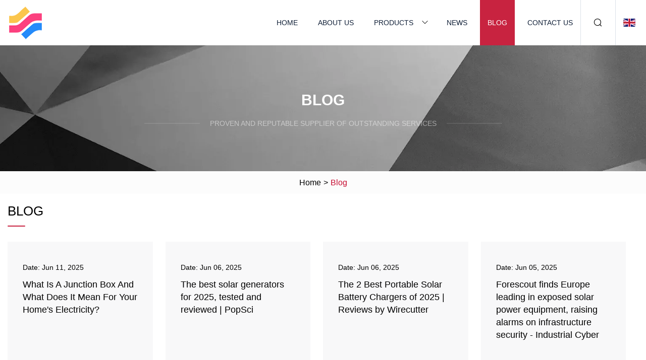

--- FILE ---
content_type: text/html; charset=utf-8
request_url: https://www.sjswsyzcsb.com/blog3.html
body_size: 3598
content:
<!doctype html>
<html lang="en">
<head>
<meta charset="utf-8" />
<title>Blog | Hebei DC Circuit Breaker Group Co.,Ltd</title>
<meta name="description" content="Blog" />
<meta name="keywords" content="Blog" />
<meta name="viewport" content="width=device-width, initial-scale=1.0" />
<meta name="application-name" content="Hebei DC Circuit Breaker Group Co.,Ltd" />
<meta name="twitter:card" content="summary" />
<meta name="twitter:title" content="Blog | Hebei DC Circuit Breaker Group Co.,Ltd" />
<meta name="twitter:description" content="Blog" />
<meta name="twitter:image" content="https://www.sjswsyzcsb.com/uploadimg/1408172907.png" />
<meta http-equiv="X-UA-Compatible" content="IE=edge" />
<meta property="og:site_name" content="Hebei DC Circuit Breaker Group Co.,Ltd" />
<meta property="og:type" content="article" />
<meta property="og:title" content="Blog | Hebei DC Circuit Breaker Group Co.,Ltd" />
<meta property="og:description" content="Blog" />
<meta property="og:url" content="https://www.sjswsyzcsb.com/blog3.html" />
<meta property="og:image" content="https://www.sjswsyzcsb.com/uploadimg/1408172907.png" />
<link href="https://www.sjswsyzcsb.com/blog3.html" rel="canonical" />
<link href="https://www.sjswsyzcsb.com/uploadimg/icons1408172907.png" rel="shortcut icon" type="image/x-icon" />
<link href="https://www.sjswsyzcsb.com/themes/astra/toast.css" rel="stylesheet" />
<link href="https://www.sjswsyzcsb.com/themes/astra/red/style.css" rel="stylesheet" />
<link href="https://www.sjswsyzcsb.com/themes/astra/red/page.css" rel="stylesheet" />
<script type="application/ld+json">
[{
"@context": "https://schema.org/",
"@type": "BreadcrumbList",
"itemListElement": [{
"@type": "ListItem",
"name": "Home",
"position": 1,
"item": "https://www.sjswsyzcsb.com/"},{
"@type": "ListItem",
"name": "Blog",
"position": 2,
"item": "https://www.sjswsyzcsb.com/blog.html"
}]}]
</script>
</head>
<body class="index">
<!-- header -->
<header>
  <div class="container">
    <div class="head-logo"><a href="https://www.sjswsyzcsb.com/" title="Hebei DC Circuit Breaker Group Co.,Ltd"><img src="/uploadimg/1408172907.png" width="70" height="70" alt="Hebei DC Circuit Breaker Group Co.,Ltd"><span>Hebei DC Circuit Breaker Group Co.,Ltd</span></a></div>
    <div class="menu-btn"><em></em><em></em><em></em></div>
    <div class="head-content">
      <nav class="nav">
        <ul>
          <li><a href="https://www.sjswsyzcsb.com/">Home</a></li>
          <li><a href="https://www.sjswsyzcsb.com/about-us.html">About us</a></li>
          <li><a href="https://www.sjswsyzcsb.com/products.html">Products</a><em class="iconfont icon-xiangxia"></em>
            <ul class="submenu">
              <li><a href="https://www.sjswsyzcsb.com/dc-circuit-breaker.html">DC Circuit Breaker</a></li>
              <li><a href="https://www.sjswsyzcsb.com/dc-spd.html">DC SPD</a></li>
              <li><a href="https://www.sjswsyzcsb.com/dc-fuse.html">DC Fuse</a></li>
              <li><a href="https://www.sjswsyzcsb.com/dc-isolator.html">DC Isolator</a></li>
              <li><a href="https://www.sjswsyzcsb.com/solar-connector.html">Solar Connector</a></li>
              <li><a href="https://www.sjswsyzcsb.com/solar-tools.html">Solar Tools</a></li>
              <li><a href="https://www.sjswsyzcsb.com/waterproof-enclosure-box.html">Waterproof Enclosure Box</a></li>
              <li><a href="https://www.sjswsyzcsb.com/ac-series-products.html">AC Series Products</a></li>
              <li><a href="https://www.sjswsyzcsb.com/dc-mcb.html">DC MCB</a></li>
              <li><a href="https://www.sjswsyzcsb.com/dc-mccb.html">DC MCCB</a></li>
              <li><a href="https://www.sjswsyzcsb.com/ac-mcb.html">AC MCB</a></li>
              <li><a href="https://www.sjswsyzcsb.com/ac-mccb.html">AC MCCB</a></li>
              <li><a href="https://www.sjswsyzcsb.com/ac-spd.html">AC SPD</a></li>
              <li><a href="https://www.sjswsyzcsb.com/ac-isolator.html">AC Isolator</a></li>
              <li><a href="https://www.sjswsyzcsb.com/automatic-transfer-switch.html">Automatic Transfer Switch</a></li>
              <li><a href="https://www.sjswsyzcsb.com/combiner-box.html">Combiner Box</a></li>
            </ul>
          </li>
          <li><a href="https://www.sjswsyzcsb.com/news.html">News</a></li>
          <li class="active"><a href="https://www.sjswsyzcsb.com/blog.html">Blog</a></li>
          <li><a href="https://www.sjswsyzcsb.com/contact-us.html">Contact us</a></li>
        </ul>
      </nav>
      <div class="head-search"><em class="iconfont icon-sousuo"></em></div>
      <div class="search-input">
        <input type="text" placeholder="Keyword" id="txtSearch" autocomplete="off">
        <div class="search-btn" onclick="SearchProBtn()"><em class="iconfont icon-sousuo" aria-hidden="true"></em></div>
      </div>
      <div class="languagelist">
        <div title="Language" class="languagelist-icon"><span>Language</span></div>
        <div class="languagelist-drop"><span class="languagelist-arrow"></span>
          <ul class="languagelist-wrap">
                            <li class="languagelist-active"><a href="https://www.sjswsyzcsb.com/blog3.html"><img src="/themes/astra/images/language/en.png" width="24" height="16" alt="English" title="en">English </a></li>
                                    <li>
                                        <a href="https://fr.sjswsyzcsb.com/blog3.html">
                                            <img src="/themes/astra/images/language/fr.png" width="24" height="16" alt="Français" title="fr">
                                            Français
                                        </a>
                                    </li>
                                    <li>
                                        <a href="https://de.sjswsyzcsb.com/blog3.html">
                                            <img src="/themes/astra/images/language/de.png" width="24" height="16" alt="Deutsch" title="de">
                                            Deutsch
                                        </a>
                                    </li>
                                    <li>
                                        <a href="https://es.sjswsyzcsb.com/blog3.html">
                                            <img src="/themes/astra/images/language/es.png" width="24" height="16" alt="Español" title="es">
                                            Español
                                        </a>
                                    </li>
                                    <li>
                                        <a href="https://it.sjswsyzcsb.com/blog3.html">
                                            <img src="/themes/astra/images/language/it.png" width="24" height="16" alt="Italiano" title="it">
                                            Italiano
                                        </a>
                                    </li>
                                    <li>
                                        <a href="https://pt.sjswsyzcsb.com/blog3.html">
                                            <img src="/themes/astra/images/language/pt.png" width="24" height="16" alt="Português" title="pt">
                                            Português
                                        </a>
                                    </li>
                                    <li>
                                        <a href="https://ja.sjswsyzcsb.com/blog3.html"><img src="/themes/astra/images/language/ja.png" width="24" height="16" alt="日本語" title="ja"> 日本語</a>
                                    </li>
                                    <li>
                                        <a href="https://ko.sjswsyzcsb.com/blog3.html"><img src="/themes/astra/images/language/ko.png" width="24" height="16" alt="한국어" title="ko"> 한국어</a>
                                    </li>
                                    <li>
                                        <a href="https://ru.sjswsyzcsb.com/blog3.html"><img src="/themes/astra/images/language/ru.png" width="24" height="16" alt="Русский" title="ru"> Русский</a>
                                    </li>
                           
          </ul>
        </div>
      </div>
    </div>
  </div>
</header>
<main>
  <div class="inner-banner"><img src="/themes/astra/images/inner-banner.webp" alt="banner">
    <div class="inner-content">
      <h1 class="inner-title">Blog</h1>
      <div class="inner-des"><em></em><span>Proven and reputable supplier of outstanding services</span><em></em></div>
    </div>
  </div>
  <div class="page-breadcrumbs"><a href="https://www.sjswsyzcsb.com/">Home</a> > <span>Blog</span></div>
  <div class="page-main page-news">
    <div class="container">
      <div class="page-title">Blog</div>
      <ul class="newslist list0">
        <li class="newslist-item">
        <a href="/blog/what-is-a-junction-box-and-what-does-it-mean-for-your-homes-electricity.html" class="newslist-info">
          <div class="content">
            <div class="date">Date: <span>Jun 11, 2025</span></div>
            <div class="title">What Is A Junction Box And What Does It Mean For Your Home's Electricity? </div>
          </div>
          <div class="more"><span>View more</span><em></em></div>
          </a></li>
        <li class="newslist-item">
        <a href="/blog/the-best-solar-generators-for-2025-tested-and-reviewed-popsci.html" class="newslist-info">
          <div class="content">
            <div class="date">Date: <span>Jun 06, 2025</span></div>
            <div class="title">The best solar generators for 2025, tested and reviewed | PopSci </div>
          </div>
          <div class="more"><span>View more</span><em></em></div>
          </a></li>
        <li class="newslist-item">
        <a href="/blog/the-2-best-portable-solar-battery-chargers-of-2025-reviews-by-wirecutter.html" class="newslist-info">
          <div class="content">
            <div class="date">Date: <span>Jun 06, 2025</span></div>
            <div class="title">The 2 Best Portable Solar Battery Chargers of 2025 | Reviews by Wirecutter </div>
          </div>
          <div class="more"><span>View more</span><em></em></div>
          </a></li>
        <li class="newslist-item">
        <a href="/blog/forescout-finds-europe-leading-in-exposed-solar-power-equipment-raising-alarms-on-infrastructure-security-industrial-cyber.html" class="newslist-info">
          <div class="content">
            <div class="date">Date: <span>Jun 05, 2025</span></div>
            <div class="title">
		Forescout finds Europe leading in exposed solar power equipment, raising alarms on infrastructure security - Industrial Cyber	 </div>
          </div>
          <div class="more"><span>View more</span><em></em></div>
          </a></li>
        <li class="newslist-item">
        <a href="/blog/as-the-heat-rises-in-pakistan-grees-airy-ac-series-delivers-cool-relief-sponsored-dawncom.html" class="newslist-info">
          <div class="content">
            <div class="date">Date: <span>Jun 04, 2025</span></div>
            <div class="title">As the heat rises in Pakistan, GREE’s Airy AC Series delivers cool relief - Sponsored - DAWN.COM </div>
          </div>
          <div class="more"><span>View more</span><em></em></div>
          </a></li>
        <li class="newslist-item">
        <a href="/blog/australia-removes-muchcriticized-dc-isolator-mandate-pv-magazine-international.html" class="newslist-info">
          <div class="content">
            <div class="date">Date: <span>Jun 04, 2025</span></div>
            <div class="title">Australia removes much-criticized DC isolator mandate – pv magazine International </div>
          </div>
          <div class="more"><span>View more</span><em></em></div>
          </a></li>
        <li class="newslist-item">
        <a href="/blog/31-best-hidden-litter-box-enclosures-for-cats.html" class="newslist-info">
          <div class="content">
            <div class="date">Date: <span>Jun 04, 2025</span></div>
            <div class="title">31 Best Hidden Litter Box Enclosures For Cats </div>
          </div>
          <div class="more"><span>View more</span><em></em></div>
          </a></li>
        <li class="newslist-item">
        <a href="/blog/abb-launches-new-solar-string-combiner-range-at-intersolar-2019-news-center.html" class="newslist-info">
          <div class="content">
            <div class="date">Date: <span>Jun 04, 2025</span></div>
            <div class="title">
	ABB launches new solar string combiner range at Intersolar 2019 | News center
 </div>
          </div>
          <div class="more"><span>View more</span><em></em></div>
          </a></li>
        <li class="newslist-item">
        <a href="/blog/6-best-waterproof-phone-cases-of-2025-the-inertia-tested.html" class="newslist-info">
          <div class="content">
            <div class="date">Date: <span>Apr 06, 2025</span></div>
            <div class="title">6 Best Waterproof Phone Cases of 2025 | The Inertia Tested </div>
          </div>
          <div class="more"><span>View more</span><em></em></div>
          </a></li>
        <li class="newslist-item">
        <a href="/blog/opensolar-data-can-now-connect-with-other-essential-online-tools-via-pale-blue-dawn.html" class="newslist-info">
          <div class="content">
            <div class="date">Date: <span>Apr 04, 2025</span></div>
            <div class="title">OpenSolar data can now connect with other essential online tools via Pale Blue Dawn </div>
          </div>
          <div class="more"><span>View more</span><em></em></div>
          </a></li>
        <li class="newslist-item">
        <a href="/blog/generator-circuitbreakers-gcb-hitachi-energy.html" class="newslist-info">
          <div class="content">
            <div class="date">Date: <span>Apr 04, 2025</span></div>
            <div class="title">Generator Circuit-breakers (GCB) | Hitachi Energy </div>
          </div>
          <div class="more"><span>View more</span><em></em></div>
          </a></li>
        <li class="newslist-item">
        <a href="/blog/ubiquity-solar-manufacturing-in-ny-never-starts-thinfilm-equipment-now-for-sale.html" class="newslist-info">
          <div class="content">
            <div class="date">Date: <span>Apr 04, 2025</span></div>
            <div class="title">Ubiquity Solar manufacturing in NY never starts, thin-film equipment now for sale </div>
          </div>
          <div class="more"><span>View more</span><em></em></div>
          </a></li>
      </ul>
      <div class="page-paging"><a href="/blog.html"><em class="iconfont icon-xiangzuo"></em></a> <a href="/blog.html">1</a>  <a href="/blog2.html">2</a>  <span class="act">3</span>  <a href="/blog4.html">4</a>  <a href="/blog5.html">5</a>  <a href="/blog6.html">6</a>  <a href="/blog7.html">7</a>  <a href="/blog4.html"><em class="iconfont icon-xiangyou"></em></a></div>
</div>
  </div>
</main>
 
<!-- footer -->
<footer>
  <div class="container">
    <div class="foot-item">
      <div class="foot-title">Navigation</div>
      <ul>
        <li><a href="https://www.sjswsyzcsb.com/">Home</a></li>
        <li><a href="https://www.sjswsyzcsb.com/about-us.html">About us</a></li>
        <li><a href="https://www.sjswsyzcsb.com/products.html">Products</a></li>
        <li><a href="https://www.sjswsyzcsb.com/news.html">News</a></li>
        <li><a href="https://www.sjswsyzcsb.com/blog.html">Blog</a></li>
        <li><a href="https://www.sjswsyzcsb.com/contact-us.html">Contact us</a></li>
        <li><a href="https://www.sjswsyzcsb.com/sitemap.xml">Sitemap</a></li>
        <li><a href="https://www.sjswsyzcsb.com/privacy-policy.html">Privacy Policy</a></li>
      </ul>
    </div>
    <div class="foot-item foot-company">
      <div class="foot-title">Partner company</div>
      <ul>
<li><a href="https://www.anda-trailer.com/powder-tanker/bulk-cement-trailer/" target="_blank">cement tanker trailer factory</a></li><li><a href="https://www.sali-group.com/diamond-wheels-bits/proffesional-diamond-saw-blade/" target="_blank">Proffesional Diamond Saw Blade suppliers</a></li><li><a href="https://www.chinabellage.com/" target="_blank">China Post Bound Paper Inner Photo Album Suppliers</a></li><li><a href="https://www.snylifilter.com/pocket-air-filters/" target="_blank">China Pocket Air Filters</a></li><li><a href="https://www.bsjmotoparts.com/motorcycle-engine-parts/motorcycle-gasket/" target="_blank">Wholesale Motorcycle Gasket</a></li><li><a href="https://www.gzcnc.com/laser-cutting-machine/co2-laser-cutting-machine/leather-co2-laser-cutting-machine.html" target="_blank">Leather CO2 Laser Cutting Machine price</a></li><li><a href="https://www.hanminggloba.com/" target="_blank">Power Batteries Buffer</a></li><li><a href="https://www.chinmach.com/chamfering-machine/" target="_blank">chamfering machine Non-standard</a></li>      </ul>
    </div>
    <div class="foot-share"><a href="https://www.sjswsyzcsb.com/" rel="nofollow" title="facebook"><em class="iconfont icon-facebook"></em></a><a href="https://www.sjswsyzcsb.com/" rel="nofollow" title="linkedin"><em class="iconfont icon-linkedin"></em></a><a href="https://www.sjswsyzcsb.com/" rel="nofollow" title="twitter"><em class="iconfont icon-twitter-fill"></em></a><a href="https://www.sjswsyzcsb.com/" rel="nofollow" title="youtube"><em class="iconfont icon-youtube"></em></a><a href="https://www.sjswsyzcsb.com/" rel="nofollow" title="instagram"><em class="iconfont icon-instagram"></em></a><a href="https://www.sjswsyzcsb.com/" rel="nofollow" title="TikTok"><em class="iconfont icon-icon_TikTok"></em></a></div>
    <div class="foot-copyright">
      <p>Copyright &copy; sjswsyzcsb.com, all rights reserved.&nbsp;&nbsp;&nbsp;<a href="/cdn-cgi/l/email-protection#0b686a7979724b7861787c78727168786925686466" target="_blank"><span class="__cf_email__" data-cfemail="66050714141f26150c1511151f1c0515044805090b">[email&#160;protected]</span></a></p>
    </div>
  </div>
  <div class="gotop"><span>TOP</span></div>
</footer>
 
<!-- script --> 
<script data-cfasync="false" src="/cdn-cgi/scripts/5c5dd728/cloudflare-static/email-decode.min.js"></script><script src="https://www.sjswsyzcsb.com/themes/astra/js/jquery3.6.1.js"></script>
<script src="https://www.sjswsyzcsb.com/themes/astra/js/vanilla-lazyload.js"></script>
<script src="https://www.sjswsyzcsb.com/themes/astra/js/style.js"></script>
<script src="https://www.sjswsyzcsb.com/themes/astra/js/page.js"></script>
<script src="https://www.sjswsyzcsb.com/themes/astra/js/toast.js"></script>
<script src="https://platform-api.sharethis.com/js/sharethis.js#property=5eec0fd89a302d0012ac463a&product=sop" type="text/javascript" async></script>
<script type="text/javascript" src="//info.53hu.net/traffic.js?id=08a984h6ak"></script>
<script defer src="https://static.cloudflareinsights.com/beacon.min.js/vcd15cbe7772f49c399c6a5babf22c1241717689176015" integrity="sha512-ZpsOmlRQV6y907TI0dKBHq9Md29nnaEIPlkf84rnaERnq6zvWvPUqr2ft8M1aS28oN72PdrCzSjY4U6VaAw1EQ==" data-cf-beacon='{"version":"2024.11.0","token":"51802ac10415403b9c05d989acd5c837","r":1,"server_timing":{"name":{"cfCacheStatus":true,"cfEdge":true,"cfExtPri":true,"cfL4":true,"cfOrigin":true,"cfSpeedBrain":true},"location_startswith":null}}' crossorigin="anonymous"></script>
</body>
</html>
